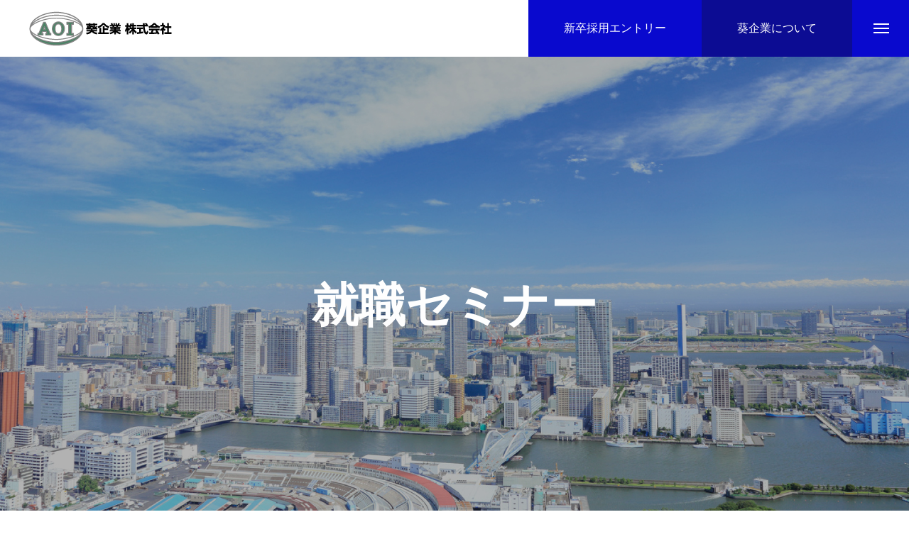

--- FILE ---
content_type: text/html; charset=UTF-8
request_url: https://www.aoi-kigyo.com/tag/%E5%B0%B1%E8%81%B7%E3%82%BB%E3%83%9F%E3%83%8A%E3%83%BC/
body_size: 39613
content:
<!DOCTYPE html>
<html class="pc" lang="ja">
<head>
<meta charset="UTF-8">
<!--[if IE]><meta http-equiv="X-UA-Compatible" content="IE=edge"><![endif]-->
<meta name="viewport" content="width=device-width">
<title>就職セミナーに関する記事一覧</title>
<meta name="description" content="RECRUTING SITE">
<link rel="pingback" href="https://www.aoi-kigyo.com/wordpress/wordpress/xmlrpc.php">
<meta name='robots' content='max-image-preview:large' />
<link rel='dns-prefetch' href='//www.google.com' />
<link rel='dns-prefetch' href='//s.w.org' />
<link rel="alternate" type="application/rss+xml" title="葵企業株式会社 &raquo; フィード" href="https://www.aoi-kigyo.com/feed/" />
<link rel="alternate" type="application/rss+xml" title="葵企業株式会社 &raquo; コメントフィード" href="https://www.aoi-kigyo.com/comments/feed/" />
<link rel="alternate" type="application/rss+xml" title="葵企業株式会社 &raquo; 就職セミナー タグのフィード" href="https://www.aoi-kigyo.com/tag/%e5%b0%b1%e8%81%b7%e3%82%bb%e3%83%9f%e3%83%8a%e3%83%bc/feed/" />
<link rel='stylesheet' id='style-css'  href='https://www.aoi-kigyo.com/wordpress/wordpress/wp-content/themes/massive_tcd084/style.css?ver=1.3.11' type='text/css' media='all' />
<link rel='stylesheet' id='wp-block-library-css'  href='https://www.aoi-kigyo.com/wordpress/wordpress/wp-includes/css/dist/block-library/style.min.css?ver=6.0.11' type='text/css' media='all' />
<style id='global-styles-inline-css' type='text/css'>
body{--wp--preset--color--black: #000000;--wp--preset--color--cyan-bluish-gray: #abb8c3;--wp--preset--color--white: #ffffff;--wp--preset--color--pale-pink: #f78da7;--wp--preset--color--vivid-red: #cf2e2e;--wp--preset--color--luminous-vivid-orange: #ff6900;--wp--preset--color--luminous-vivid-amber: #fcb900;--wp--preset--color--light-green-cyan: #7bdcb5;--wp--preset--color--vivid-green-cyan: #00d084;--wp--preset--color--pale-cyan-blue: #8ed1fc;--wp--preset--color--vivid-cyan-blue: #0693e3;--wp--preset--color--vivid-purple: #9b51e0;--wp--preset--gradient--vivid-cyan-blue-to-vivid-purple: linear-gradient(135deg,rgba(6,147,227,1) 0%,rgb(155,81,224) 100%);--wp--preset--gradient--light-green-cyan-to-vivid-green-cyan: linear-gradient(135deg,rgb(122,220,180) 0%,rgb(0,208,130) 100%);--wp--preset--gradient--luminous-vivid-amber-to-luminous-vivid-orange: linear-gradient(135deg,rgba(252,185,0,1) 0%,rgba(255,105,0,1) 100%);--wp--preset--gradient--luminous-vivid-orange-to-vivid-red: linear-gradient(135deg,rgba(255,105,0,1) 0%,rgb(207,46,46) 100%);--wp--preset--gradient--very-light-gray-to-cyan-bluish-gray: linear-gradient(135deg,rgb(238,238,238) 0%,rgb(169,184,195) 100%);--wp--preset--gradient--cool-to-warm-spectrum: linear-gradient(135deg,rgb(74,234,220) 0%,rgb(151,120,209) 20%,rgb(207,42,186) 40%,rgb(238,44,130) 60%,rgb(251,105,98) 80%,rgb(254,248,76) 100%);--wp--preset--gradient--blush-light-purple: linear-gradient(135deg,rgb(255,206,236) 0%,rgb(152,150,240) 100%);--wp--preset--gradient--blush-bordeaux: linear-gradient(135deg,rgb(254,205,165) 0%,rgb(254,45,45) 50%,rgb(107,0,62) 100%);--wp--preset--gradient--luminous-dusk: linear-gradient(135deg,rgb(255,203,112) 0%,rgb(199,81,192) 50%,rgb(65,88,208) 100%);--wp--preset--gradient--pale-ocean: linear-gradient(135deg,rgb(255,245,203) 0%,rgb(182,227,212) 50%,rgb(51,167,181) 100%);--wp--preset--gradient--electric-grass: linear-gradient(135deg,rgb(202,248,128) 0%,rgb(113,206,126) 100%);--wp--preset--gradient--midnight: linear-gradient(135deg,rgb(2,3,129) 0%,rgb(40,116,252) 100%);--wp--preset--duotone--dark-grayscale: url('#wp-duotone-dark-grayscale');--wp--preset--duotone--grayscale: url('#wp-duotone-grayscale');--wp--preset--duotone--purple-yellow: url('#wp-duotone-purple-yellow');--wp--preset--duotone--blue-red: url('#wp-duotone-blue-red');--wp--preset--duotone--midnight: url('#wp-duotone-midnight');--wp--preset--duotone--magenta-yellow: url('#wp-duotone-magenta-yellow');--wp--preset--duotone--purple-green: url('#wp-duotone-purple-green');--wp--preset--duotone--blue-orange: url('#wp-duotone-blue-orange');--wp--preset--font-size--small: 13px;--wp--preset--font-size--medium: 20px;--wp--preset--font-size--large: 36px;--wp--preset--font-size--x-large: 42px;}.has-black-color{color: var(--wp--preset--color--black) !important;}.has-cyan-bluish-gray-color{color: var(--wp--preset--color--cyan-bluish-gray) !important;}.has-white-color{color: var(--wp--preset--color--white) !important;}.has-pale-pink-color{color: var(--wp--preset--color--pale-pink) !important;}.has-vivid-red-color{color: var(--wp--preset--color--vivid-red) !important;}.has-luminous-vivid-orange-color{color: var(--wp--preset--color--luminous-vivid-orange) !important;}.has-luminous-vivid-amber-color{color: var(--wp--preset--color--luminous-vivid-amber) !important;}.has-light-green-cyan-color{color: var(--wp--preset--color--light-green-cyan) !important;}.has-vivid-green-cyan-color{color: var(--wp--preset--color--vivid-green-cyan) !important;}.has-pale-cyan-blue-color{color: var(--wp--preset--color--pale-cyan-blue) !important;}.has-vivid-cyan-blue-color{color: var(--wp--preset--color--vivid-cyan-blue) !important;}.has-vivid-purple-color{color: var(--wp--preset--color--vivid-purple) !important;}.has-black-background-color{background-color: var(--wp--preset--color--black) !important;}.has-cyan-bluish-gray-background-color{background-color: var(--wp--preset--color--cyan-bluish-gray) !important;}.has-white-background-color{background-color: var(--wp--preset--color--white) !important;}.has-pale-pink-background-color{background-color: var(--wp--preset--color--pale-pink) !important;}.has-vivid-red-background-color{background-color: var(--wp--preset--color--vivid-red) !important;}.has-luminous-vivid-orange-background-color{background-color: var(--wp--preset--color--luminous-vivid-orange) !important;}.has-luminous-vivid-amber-background-color{background-color: var(--wp--preset--color--luminous-vivid-amber) !important;}.has-light-green-cyan-background-color{background-color: var(--wp--preset--color--light-green-cyan) !important;}.has-vivid-green-cyan-background-color{background-color: var(--wp--preset--color--vivid-green-cyan) !important;}.has-pale-cyan-blue-background-color{background-color: var(--wp--preset--color--pale-cyan-blue) !important;}.has-vivid-cyan-blue-background-color{background-color: var(--wp--preset--color--vivid-cyan-blue) !important;}.has-vivid-purple-background-color{background-color: var(--wp--preset--color--vivid-purple) !important;}.has-black-border-color{border-color: var(--wp--preset--color--black) !important;}.has-cyan-bluish-gray-border-color{border-color: var(--wp--preset--color--cyan-bluish-gray) !important;}.has-white-border-color{border-color: var(--wp--preset--color--white) !important;}.has-pale-pink-border-color{border-color: var(--wp--preset--color--pale-pink) !important;}.has-vivid-red-border-color{border-color: var(--wp--preset--color--vivid-red) !important;}.has-luminous-vivid-orange-border-color{border-color: var(--wp--preset--color--luminous-vivid-orange) !important;}.has-luminous-vivid-amber-border-color{border-color: var(--wp--preset--color--luminous-vivid-amber) !important;}.has-light-green-cyan-border-color{border-color: var(--wp--preset--color--light-green-cyan) !important;}.has-vivid-green-cyan-border-color{border-color: var(--wp--preset--color--vivid-green-cyan) !important;}.has-pale-cyan-blue-border-color{border-color: var(--wp--preset--color--pale-cyan-blue) !important;}.has-vivid-cyan-blue-border-color{border-color: var(--wp--preset--color--vivid-cyan-blue) !important;}.has-vivid-purple-border-color{border-color: var(--wp--preset--color--vivid-purple) !important;}.has-vivid-cyan-blue-to-vivid-purple-gradient-background{background: var(--wp--preset--gradient--vivid-cyan-blue-to-vivid-purple) !important;}.has-light-green-cyan-to-vivid-green-cyan-gradient-background{background: var(--wp--preset--gradient--light-green-cyan-to-vivid-green-cyan) !important;}.has-luminous-vivid-amber-to-luminous-vivid-orange-gradient-background{background: var(--wp--preset--gradient--luminous-vivid-amber-to-luminous-vivid-orange) !important;}.has-luminous-vivid-orange-to-vivid-red-gradient-background{background: var(--wp--preset--gradient--luminous-vivid-orange-to-vivid-red) !important;}.has-very-light-gray-to-cyan-bluish-gray-gradient-background{background: var(--wp--preset--gradient--very-light-gray-to-cyan-bluish-gray) !important;}.has-cool-to-warm-spectrum-gradient-background{background: var(--wp--preset--gradient--cool-to-warm-spectrum) !important;}.has-blush-light-purple-gradient-background{background: var(--wp--preset--gradient--blush-light-purple) !important;}.has-blush-bordeaux-gradient-background{background: var(--wp--preset--gradient--blush-bordeaux) !important;}.has-luminous-dusk-gradient-background{background: var(--wp--preset--gradient--luminous-dusk) !important;}.has-pale-ocean-gradient-background{background: var(--wp--preset--gradient--pale-ocean) !important;}.has-electric-grass-gradient-background{background: var(--wp--preset--gradient--electric-grass) !important;}.has-midnight-gradient-background{background: var(--wp--preset--gradient--midnight) !important;}.has-small-font-size{font-size: var(--wp--preset--font-size--small) !important;}.has-medium-font-size{font-size: var(--wp--preset--font-size--medium) !important;}.has-large-font-size{font-size: var(--wp--preset--font-size--large) !important;}.has-x-large-font-size{font-size: var(--wp--preset--font-size--x-large) !important;}
</style>
<link rel='stylesheet' id='contact-form-7-css'  href='https://www.aoi-kigyo.com/wordpress/wordpress/wp-content/plugins/contact-form-7/includes/css/styles.css?ver=5.7.2' type='text/css' media='all' />
<script type='text/javascript' src='https://www.aoi-kigyo.com/wordpress/wordpress/wp-includes/js/jquery/jquery.min.js?ver=3.6.0' id='jquery-core-js'></script>
<script type='text/javascript' src='https://www.aoi-kigyo.com/wordpress/wordpress/wp-includes/js/jquery/jquery-migrate.min.js?ver=3.3.2' id='jquery-migrate-js'></script>
<link rel="https://api.w.org/" href="https://www.aoi-kigyo.com/wp-json/" /><link rel="alternate" type="application/json" href="https://www.aoi-kigyo.com/wp-json/wp/v2/tags/50" />
<link rel="stylesheet" href="https://www.aoi-kigyo.com/wordpress/wordpress/wp-content/themes/massive_tcd084/css/design-plus.css?ver=1.3.11">
<link rel="stylesheet" href="https://www.aoi-kigyo.com/wordpress/wordpress/wp-content/themes/massive_tcd084/css/sns-botton.css?ver=1.3.11">
<link rel="stylesheet" media="screen and (max-width:1200px)" href="https://www.aoi-kigyo.com/wordpress/wordpress/wp-content/themes/massive_tcd084/css/responsive.css?ver=1.3.11">
<link rel="stylesheet" media="screen and (max-width:1200px)" href="https://www.aoi-kigyo.com/wordpress/wordpress/wp-content/themes/massive_tcd084/css/footer-bar.css?ver=1.3.11">

<script src="https://www.aoi-kigyo.com/wordpress/wordpress/wp-content/themes/massive_tcd084/js/jquery.easing.1.4.js?ver=1.3.11"></script>
<script src="https://www.aoi-kigyo.com/wordpress/wordpress/wp-content/themes/massive_tcd084/js/jscript.js?ver=1.3.11"></script>
<script src="https://www.aoi-kigyo.com/wordpress/wordpress/wp-content/themes/massive_tcd084/js/comment.js?ver=1.3.11"></script>
<script src="https://www.aoi-kigyo.com/wordpress/wordpress/wp-content/themes/massive_tcd084/js/parallax.js?ver=1.3.11"></script>

<link rel="stylesheet" href="https://www.aoi-kigyo.com/wordpress/wordpress/wp-content/themes/massive_tcd084/js/simplebar.css?ver=1.3.11">
<script src="https://www.aoi-kigyo.com/wordpress/wordpress/wp-content/themes/massive_tcd084/js/simplebar.min.js?ver=1.3.11"></script>




<style type="text/css">

body, input, textarea { font-family: Arial, "Hiragino Sans", "ヒラギノ角ゴ ProN", "Hiragino Kaku Gothic ProN", "游ゴシック", YuGothic, "メイリオ", Meiryo, sans-serif; }

.rich_font, .p-vertical { font-family: Arial, "Hiragino Sans", "ヒラギノ角ゴ ProN", "Hiragino Kaku Gothic ProN", "游ゴシック", YuGothic, "メイリオ", Meiryo, sans-serif; font-weight:500; }

.rich_font_type1 { font-family: Arial, "Hiragino Kaku Gothic ProN", "ヒラギノ角ゴ ProN W3", "メイリオ", Meiryo, sans-serif; }
.rich_font_type2 { font-family: Arial, "Hiragino Sans", "ヒラギノ角ゴ ProN", "Hiragino Kaku Gothic ProN", "游ゴシック", YuGothic, "メイリオ", Meiryo, sans-serif; font-weight:500; }
.rich_font_type3 { font-family: "Times New Roman" , "游明朝" , "Yu Mincho" , "游明朝体" , "YuMincho" , "ヒラギノ明朝 Pro W3" , "Hiragino Mincho Pro" , "HiraMinProN-W3" , "HGS明朝E" , "ＭＳ Ｐ明朝" , "MS PMincho" , serif; font-weight:500; }


.pc .header_fix #header, .mobile .header_fix_mobile #header { background:rgba(255,255,255,1); }
#header:hover, html.open_menu #header { background:rgba(255,255,255,1) !important; }
#header_button a { font-size:16px; }
#header_button .num1 { color:#ffffff; background:#0909ce; }
#header_button .num1:hover { background:#0c0c93; }
#header_button .num2 { color:#ffffff; background:#0c0c93; }
#header_button .num2:hover { background:#000000; }
#menu_button { background:#0909ce; }
#menu_button:hover { background:#0c0c93; }
#menu_button span { background:#ffffff; }
#drawer_menu { color:#ffffff; background:#0909ce; }
#drawer_menu a { color:#ffffff; }
#global_menu li a { font-size:20px; border-color:#000000; }
#global_menu .sub-menu li a { border-color:#444444 !important; }
#global_menu .sub-menu li a:hover { background:none; }
#global_menu li a:hover, #global_menu .menu-item-has-children.open > a { background:#0c0c93; border-color:#0c0c93; }
#drawer_footer_menu li a:hover, #drawer_footer_sns a:hover:before { color:#000000; }
#drawer_search { background:#ffffff; }
@media screen and (max-width:750px) {
  #global_menu li a { font-size:16px; }
}
#global_menu .child_menu { background:#000000; }
#global_menu a .sub_title { color:#42c3ff; }
.mega_menu .title { font-size:16px; }
.mega_menu a:before {
  background: -moz-linear-gradient(left,  rgba(13,55,71,1) 0%, rgba(13,55,71,0) 100%);
  background: -webkit-linear-gradient(left,  rgba(13,55,71,1) 0%,rgba(13,55,71,0) 100%);
  background: linear-gradient(to right,  rgba(13,55,71,1) 0%,rgba(13,55,71,0) 100%);
}
@media screen and (max-width:750px) {
  .mega_menu .title { font-size:12px; }
}
#copyright { color:#ffffff; background:#0909ce; }
#return_top_pc a { border-color:#dddddd; background:#ffffff; }
#return_top_pc a:hover { background:#f2f2f2; }
#return_top_pc a:before { color:#000000 !important; }
#return_top a:before { color:#ffffff; }
#return_top a { background:#000000; }
#return_top a:hover { background:#0c0c93; }
#footer_banner .title { font-size:22px; }
#footer_banner .desc { font-size:16px; }
#footer_banner .banner1 a { color:#ffffff !important; background:#0909ce; }
#footer_banner .banner1 a:hover { background:#0c0c93; }
#footer_banner .banner2 a { color:#ffffff !important; background:#0c0c93; }
#footer_banner .banner2 a:hover { background:#060163; }
#footer_menu .title { font-size:20px; }
#footer_menu .sub_title { font-size:16px; color:#0909ce; }
@media screen and (max-width:750px) {
  #footer_banner .title { font-size:18px; }
  #footer_banner .desc { font-size:12px; }
  #footer_menu .title { font-size:18px; }
  #footer_menu .sub_title { font-size:14px; }
}

.author_profile a.avatar img, .animate_image img, .animate_background .image, #recipe_archive .blur_image {
  width:100%; height:auto;
  -webkit-transition: transform  0.75s ease;
  transition: transform  0.75s ease;
}
.author_profile a.avatar:hover img, .animate_image:hover img, .animate_background:hover .image, #recipe_archive a:hover .blur_image {
  -webkit-transform: scale(1.2);
  transform: scale(1.2);
}



a { color:#000; }

.cb_news_list .category_list li.active a,  #news_archive .category_list li.active a
  { color:#0909ce; }

#page_content #tcd_contact_form .wpcf7-submit, #tcd_contact_form .radio_list input:checked + .wpcf7-list-item-label:after
  { background:#0909ce; }

#submit_comment:hover, #cancel_comment_reply a:hover, #wp-calendar #prev a:hover, #wp-calendar #next a:hover, #wp-calendar td a:hover,
#post_pagination a:hover, #p_readmore .button:hover, .page_navi a:hover, #post_pagination a:hover,.c-pw__btn:hover, #post_pagination a:hover, #comment_tab li a:hover, #category_post .tab p:hover, .widget_tab_post_list_button a:hover,
#header_slider .slick-dots button:hover::before, #header_slider .slick-dots .slick-active button::before, .interview_image_slider_main .slick-dots button:hover::before, .interview_image_slider_main .slick-dots .slick-active button::before,
#page_content #tcd_contact_form .wpcf7-submit:hover
  { background-color:#0c0c93; }

#comment_textarea textarea:focus, .c-pw__box-input:focus, .page_navi a:hover, .page_navi span.current, #post_pagination p, #post_pagination a:hover
  { border-color:#0c0c93; }

a:hover, #header_logo a:hover, #header_slider_button:hover:before, #footer a:hover, #footer_social_link li a:hover:before, #bread_crumb a:hover, #bread_crumb li.home a:hover:after, #next_prev_post a:hover,
.single_copy_title_url_btn:hover, .tcdw_search_box_widget .search_area .search_button:hover:before, .styled_post_list1 a:hover .title, #return_top_pc a:hover:before, #blog_header .news_meta li a:hover, #blog_header .meta li.category a:hover,
#single_author_title_area .author_link li a:hover:before, .author_profile a:hover, .author_profile .author_link li a:hover:before, #post_meta_bottom a:hover, .cardlink_title a:hover, .comment a:hover, .comment_form_wrapper a:hover, #searchform .submit_button:hover:before,
#drawer_search .button label:hover:before, #related_post .category a:hover, #global_menu .sub-menu li a:hover
  { color:#0909ce; }

.post_content a, .custom-html-widget a { color:#0909ce; }
.post_content a:hover, .custom-html-widget a:hover { color:#0c0c93; }

.news_cat_id63, .news_cat_id63 a { color:#d90000 !important; }
.news_cat_id63 a:hover { color:#fff !important; background:#d90000; border-color:#d90000; }
.news_cat_id65, .news_cat_id65 a { color:#d90000 !important; }
.news_cat_id65 a:hover { color:#fff !important; background:#d90000; border-color:#d90000; }
.news_cat_id6, .news_cat_id6 a { color:#0095cc !important; }
.news_cat_id6 a:hover { color:#fff !important; background:#0095cc; border-color:#0095cc; }
.styled_h2 {
  font-size:26px !important; text-align:left; color:#ffffff; background:#000000;  border-top:0px solid #dddddd;
  border-bottom:0px solid #dddddd;
  border-left:0px solid #dddddd;
  border-right:0px solid #dddddd;
  padding:15px 15px 15px 15px !important;
  margin:0px 0px 30px !important;
}
.styled_h3 {
  font-size:22px !important; text-align:left; color:#000000;   border-top:0px solid #dddddd;
  border-bottom:0px solid #dddddd;
  border-left:2px solid #000000;
  border-right:0px solid #dddddd;
  padding:6px 0px 6px 16px !important;
  margin:0px 0px 30px !important;
}
.styled_h4 {
  font-size:18px !important; text-align:left; color:#000000;   border-top:0px solid #dddddd;
  border-bottom:1px solid #dddddd;
  border-left:0px solid #dddddd;
  border-right:0px solid #dddddd;
  padding:3px 0px 3px 20px !important;
  margin:0px 0px 30px !important;
}
.styled_h5 {
  font-size:14px !important; text-align:left; color:#000000;   border-top:0px solid #dddddd;
  border-bottom:1px solid #dddddd;
  border-left:0px solid #dddddd;
  border-right:0px solid #dddddd;
  padding:3px 0px 3px 24px !important;
  margin:0px 0px 30px !important;
}
.q_custom_button1 {
  color:#ffffff !important;
  border-color:rgba(83,83,83,1);
}
.q_custom_button1.animation_type1 { background:#535353; }
.q_custom_button1:hover, .q_custom_button1:focus {
  color:#ffffff !important;
  border-color:rgba(125,125,125,1);
}
.q_custom_button1.animation_type1:hover { background:#7d7d7d; }
.q_custom_button1:before { background:#7d7d7d; }
.q_custom_button2 {
  color:#ffffff !important;
  border-color:rgba(83,83,83,1);
}
.q_custom_button2.animation_type1 { background:#535353; }
.q_custom_button2:hover, .q_custom_button2:focus {
  color:#ffffff !important;
  border-color:rgba(125,125,125,1);
}
.q_custom_button2.animation_type1:hover { background:#7d7d7d; }
.q_custom_button2:before { background:#7d7d7d; }
.q_custom_button3 {
  color:#ffffff !important;
  border-color:rgba(83,83,83,1);
}
.q_custom_button3.animation_type1 { background:#535353; }
.q_custom_button3:hover, .q_custom_button3:focus {
  color:#ffffff !important;
  border-color:rgba(125,125,125,1);
}
.q_custom_button3.animation_type1:hover { background:#7d7d7d; }
.q_custom_button3:before { background:#7d7d7d; }
.speech_balloon_left1 .speach_balloon_text { background-color: #ffdfdf; border-color: #ffdfdf; color: #000000 }
.speech_balloon_left1 .speach_balloon_text::before { border-right-color: #ffdfdf }
.speech_balloon_left1 .speach_balloon_text::after { border-right-color: #ffdfdf }
.speech_balloon_left2 .speach_balloon_text { background-color: #ffffff; border-color: #ff5353; color: #000000 }
.speech_balloon_left2 .speach_balloon_text::before { border-right-color: #ff5353 }
.speech_balloon_left2 .speach_balloon_text::after { border-right-color: #ffffff }
.speech_balloon_right1 .speach_balloon_text { background-color: #ccf4ff; border-color: #ccf4ff; color: #000000 }
.speech_balloon_right1 .speach_balloon_text::before { border-left-color: #ccf4ff }
.speech_balloon_right1 .speach_balloon_text::after { border-left-color: #ccf4ff }
.speech_balloon_right2 .speach_balloon_text { background-color: #ffffff; border-color: #0789b5; color: #000000 }
.speech_balloon_right2 .speach_balloon_text::before { border-left-color: #0789b5 }
.speech_balloon_right2 .speach_balloon_text::after { border-left-color: #ffffff }
.qt_google_map .pb_googlemap_custom-overlay-inner { background:#0909ce; color:#ffffff; }
.qt_google_map .pb_googlemap_custom-overlay-inner::after { border-color:#0909ce transparent transparent transparent; }
</style>

<style id="current-page-style" type="text/css">
#page_header .catch { font-size:66px; color:#FFFFFF; }
#page_header .sub_title { font-size:16px; color:#FFFFFF; }
#page_header .desc { font-size:16px; color:#FFFFFF; }
.blog_list .title { font-size:18px; }
#author_page_headline { font-size:26px; }
@media screen and (max-width:1100px) {
  #page_header .catch { font-size:48px; }
}
@media screen and (max-width:950px) {
  .blog_list .title { font-size:15px; }
}
@media screen and (max-width:750px) {
  #page_header .catch { font-size:30px; }
  #page_header .sub_title { font-size:14px; }
  #page_header .desc { font-size:14px; }
  #author_page_headline { font-size:20px; }
}
#site_loader_overlay.active #site_loader_animation {
  opacity:0;
  -webkit-transition: all 1.0s cubic-bezier(0.22, 1, 0.36, 1) 0s; transition: all 1.0s cubic-bezier(0.22, 1, 0.36, 1) 0s;
}
</style>


</head>
<body id="body" class="archive tag tag-50 hide_header_desc_mobile no_page_nav">


<div id="container">

 
 
 <header id="header">
    <div id="header_logo">
   <h1 class="logo">
 <a href="https://www.aoi-kigyo.com/" title="葵企業株式会社">
    <img class="pc_logo_image" src="https://www.aoi-kigyo.com/wordpress/wordpress/wp-content/uploads/2022/08/logo02.png?1768764508" alt="葵企業株式会社" title="葵企業株式会社" width="203" height="50" />
      <img class="mobile_logo_image type1" src="https://www.aoi-kigyo.com/wordpress/wordpress/wp-content/uploads/2022/08/logo02.png?1768764508" alt="葵企業株式会社" title="葵企業株式会社" width="203" height="50" />
   </a>
</h1>

  </div>
      <div id="header_button" class="clearfix">
      <a class="num1" href="https://www.aoi-kigyo.com/recruit/recruiting/" >
    <span> 新卒採用エントリー</span>
   </a>
     <a class="num2" href="https://www.aoi-kigyo.com/company/" >
    <span>葵企業について</span>
   </a>
    </div>
      <a id="menu_button" href="#"><span></span><span></span><span></span></a>
   </header>

  <div id="drawer_menu">
  <div id="drawer_menu_inner">
      <nav id="global_menu">
    <ul id="menu-mainmanu" class="menu"><li id="menu-item-29" class="menu-item menu-item-type-custom menu-item-object-custom menu-item-has-children menu-item-29 "><a href="https://www.aoi-kigyo.com/business/"><div class="inner"><span class="title">BUSINESS</span></div></a>
<ul class="sub-menu">
	<li id="menu-item-222" class="menu-item menu-item-type-custom menu-item-object-custom menu-item-222 "><a href="https://www.aoi-kigyo.com/business/"><div class="inner"><span class="title">私たちの仕事</span></div></a></li>
	<li id="menu-item-223" class="menu-item menu-item-type-custom menu-item-object-custom menu-item-223 "><a href="https://www.aoi-kigyo.com/interview/"><div class="inner"><span class="title">インタビュー</span></div></a></li>
	<li id="menu-item-224" class="menu-item menu-item-type-custom menu-item-object-custom menu-item-224 "><a href="https://www.aoi-kigyo.com/workflow/"><div class="inner"><span class="title">仕事の流れ</span></div></a></li>
</ul>
</li>
<li id="menu-item-30" class="menu-item menu-item-type-custom menu-item-object-custom menu-item-has-children menu-item-30 "><a href="https://www.aoi-kigyo.com/company/"><div class="inner"><span class="title">COMPANY</span></div></a>
<ul class="sub-menu">
	<li id="menu-item-225" class="menu-item menu-item-type-custom menu-item-object-custom menu-item-225 "><a href="https://www.aoi-kigyo.com/company/message/"><div class="inner"><span class="title">メッセージ</span></div></a></li>
	<li id="menu-item-226" class="menu-item menu-item-type-custom menu-item-object-custom menu-item-226 "><a href="https://www.aoi-kigyo.com/company/company_prof/"><div class="inner"><span class="title">会社概要</span></div></a></li>
	<li id="menu-item-36" class="menu-item menu-item-type-custom menu-item-object-custom menu-item-36 "><a href="https://www.aoi-kigyo.com/company/history/"><div class="inner"><span class="title">会社沿革</span></div></a></li>
	<li id="menu-item-227" class="menu-item menu-item-type-custom menu-item-object-custom menu-item-227 "><a href="https://www.aoi-kigyo.com/company/club/"><div class="inner"><span class="title">クラブ活動</span></div></a></li>
	<li id="menu-item-228" class="menu-item menu-item-type-custom menu-item-object-custom menu-item-228 "><a href="https://www.aoi-kigyo.com/company/aoikun/"><div class="inner"><span class="title">あおいくん</span></div></a></li>
</ul>
</li>
<li id="menu-item-35" class="menu-item menu-item-type-custom menu-item-object-custom menu-item-has-children menu-item-35 "><a href="https://www.aoi-kigyo.com/recruit/"><div class="inner"><span class="title">RECRUITMENT</span></div></a>
<ul class="sub-menu">
	<li id="menu-item-229" class="menu-item menu-item-type-custom menu-item-object-custom menu-item-229 "><a href="https://www.aoi-kigyo.com/recruit/career/"><div class="inner"><span class="title">採用情報</span></div></a></li>
	<li id="menu-item-230" class="menu-item menu-item-type-custom menu-item-object-custom menu-item-230 "><a href="https://www.aoi-kigyo.com/recruit/recruiting/"><div class="inner"><span class="title">新卒採用エントリー</span></div></a></li>
	<li id="menu-item-231" class="menu-item menu-item-type-custom menu-item-object-custom menu-item-231 "><a href="https://www.aoi-kigyo.com/recruit/faq/"><div class="inner"><span class="title">よくある質問</span></div></a></li>
</ul>
</li>
</ul>   </nav>
   <div id="drawer_menu_footer">
        <ul id="drawer_footer_sns" class="footer_sns clearfix">
                              <li class="contact"><a href="https://www.aoi-kigyo.com/inquiry/" rel="nofollow" target="_blank" title="Contact"><span>Contact</span></a></li>     <li class="rss"><a href="https://www.aoi-kigyo.com/feed/" rel="nofollow" target="_blank" title="RSS"><span>RSS</span></a></li>    </ul>
            <div id="drawer_footer_menu" class="clearfix">
     <ul id="menu-f_link" class="menu"><li id="menu-item-258" class="menu-item menu-item-type-custom menu-item-object-custom menu-item-258 "><a href="https://www.aoi-kigyo.com/news/">ニュース</a></li>
<li id="menu-item-259" class="menu-item menu-item-type-custom menu-item-object-custom menu-item-259 "><a href="https://www.aoi-kigyo.com/inquiry/">お問い合わせ</a></li>
<li id="menu-item-260" class="menu-item menu-item-type-custom menu-item-object-custom menu-item-260 current-menu-item"><a href="https://www.aoi-kigyo.com/blog/">ブログ</a></li>
<li id="menu-item-914" class="menu-item menu-item-type-post_type menu-item-object-page menu-item-914 "><a href="https://www.aoi-kigyo.com/%e3%80%8csdgs%e3%80%8d%e3%81%b8%e3%81%ae%e5%8f%96%e3%82%8a%e7%b5%84%e3%81%bf/">「SDGs」への取り組み</a></li>
<li id="menu-item-261" class="menu-item menu-item-type-custom menu-item-object-custom menu-item-261 "><a href="https://arwrk.net/recruit/if474r49hv3blf3">アルバイト募集</a></li>
<li id="menu-item-517" class="menu-item menu-item-type-custom menu-item-object-custom menu-item-517 "><a href="https://aoiplatters.wixsite.com/aoikigyo">バスケットボール部</a></li>
</ul>    </div>
            <div id="drawer_search">
     <form role="search" method="get" id="drawer_searchform" action="https://www.aoi-kigyo.com">
      <div class="input_area"><input type="text" value="" id="drawer_search_input" name="s"></div>
      <div class="button"><label for="drawer_search_button"></label><input type="submit" id="drawer_search_button" value=""></div>
     </form>
    </div>
       </div>
  </div>
 </div>
  
 
 <div id="page_header" class="bg_animation_type1">
  <div id="page_header_inner">
    <h2 class="catch animate_item rich_font_type2">就職セミナー</h2>
       </div>
  <div class="overlay" style="background:rgba(0,0,0,0.3);"></div>
  <div class="bg_image" style="background:url(https://www.aoi-kigyo.com/wordpress/wordpress/wp-content/uploads/2022/08/02-0_company_header01.jpg) no-repeat center top; background-size:cover;"></div> </div>

<div id="blog_archive">

  
  
  <div class="blog_list ">
      <article class="item" style="background:#f3f3f3;">
    <p class="category"><a href="https://www.aoi-kigyo.com/category/category2/" rel="category tag">2023卒・対象</a></p>    <a class="animate_background clearfix" href="https://www.aoi-kigyo.com/12%e6%9c%881%e6%97%a5%e3%80%80%e3%83%9e%e3%82%a4%e3%83%8a%e3%83%932023%e3%80%8c%e5%b0%b1%e8%81%b7%e3%82%bb%e3%83%9f%e3%83%8a%e3%83%bc%e3%80%8d%e3%81%ab%e5%87%ba%e5%b1%95%e3%81%97%e3%81%be%e3%81%99/">
     <div class="title_area">
      <h3 class="title rich_font_type2"><span>12月1日　マイナビ2023「就職セミナー」に出展します！</span></h3>
     </div>
     <p class="date"><time class="entry-date updated" datetime="2024-01-15T09:43:52+09:00">2022.11.24</time></p>     <div class="image_wrap">
      <div class="image" style="background:url(https://www.aoi-kigyo.com/wordpress/wordpress/wp-content/uploads/2022/09/画像1-1-450x450.png) no-repeat center center; background-size:cover;"></div>
     </div>
    </a>
   </article>
     </div><!-- END #blog_list -->

  
  
</div><!-- END #blog_archive -->


  <div id="return_top_pc">
  <a href="#body"><span>TOP</span></a>
 </div>
 <footer id="footer">

    <div id="footer_banner">
      <div class="banner banner1">
    <a class="animate_background clearfix" href="https://www.aoi-kigyo.com/recruit/recruiting/">
     <div class="image_wrap">
      <div class="image" style="background:url(https://www.aoi-kigyo.com/wordpress/wordpress/wp-content/uploads/2022/08/aoikun_f_left.jpg) no-repeat center center; background-size:cover;"></div>
     </div>
     <div class="title_area">
      <h4 class="title rich_font_type2">新卒採用エントリー</h4>      <p class="desc">2026年3月卒業見込みの方、既卒者（卒業後３年以内）の方は、こちらからお願いします。</p>     </div>
    </a>
   </div>
      <div class="banner banner2">
    <a class="animate_background clearfix" href="https://aoi-job.net/jobfind-pc/">
     <div class="image_wrap">
      <div class="image" style="background:url(https://www.aoi-kigyo.com/wordpress/wordpress/wp-content/uploads/2022/08/aoikun_f_right.jpg) no-repeat center center; background-size:cover;"></div>
     </div>
     <div class="title_area">
      <h4 class="title rich_font_type2">その他採用エントリー</h4>      <p class="desc">新卒採用エントリー以外の方は、こちらからお願いします。</p>     </div>
    </a>
   </div>
     </div><!-- end #footer_banner -->
  
      <div id="footer_menu">
      <div class="footer_menu">
    <ul id="menu-f_company" class="menu"><li><a href="https://www.aoi-kigyo.com/company/"><span class="title rich_font_type2">COMPANY</span><span class="sub_title rich_font_type2">会社を知る</span></a>
<ul class="sub-menu">
<li><a href="https://www.aoi-kigyo.com/company/message/">メッセージ</a></li>
<li><a href="https://www.aoi-kigyo.com/company/company_prof/">会社概要</a></li>
<li><a href="https://www.aoi-kigyo.com/company/history/">会社沿革</a></li>
<li><a href="https://www.aoi-kigyo.com/company/club/">クラブ活動</a></li>
<li><a href="https://www.aoi-kigyo.com/company/aoikun/">あおいくん</a></li>
</ul>
</li>
</ul>   </div>
         <div class="footer_menu">
    <ul id="menu-f_business" class="menu"><li><a href="https://www.aoi-kigyo.com/business/"><span class="title rich_font_type2">BUSINESS</span><span class="sub_title rich_font_type2">仕事を知る</span></a>
<ul class="sub-menu">
<li><a href="https://www.aoi-kigyo.com/business/">わたしたちの仕事</a></li>
<li><a href="https://www.aoi-kigyo.com/interview/">インタビュー</a></li>
<li><a href="https://www.aoi-kigyo.com/workflow/">仕事の流れ</a></li>
</ul>
</li>
</ul>   </div>
         <div class="footer_menu">
    <ul id="menu-f_recruitment" class="menu"><li><a href="https://www.aoi-kigyo.com/recruit/"><span class="title rich_font_type2">RECRUITMENT</span><span class="sub_title rich_font_type2">採用を知る</span></a>
<ul class="sub-menu">
<li><a href="https://www.aoi-kigyo.com/recruit/career/">採用情報</a></li>
<li><a href="https://www.aoi-kigyo.com/recruit/recruiting/">新卒採用エントリー</a></li>
<li><a href="https://www.aoi-kigyo.com/recruit/faq/">よくある質問</a></li>
<li><a href="https://aoikigyo.jbplt.jp/">その他採用エントリー（Air Work)</a></li>
</ul>
</li>
</ul>   </div>
     </div><!-- END #footer_menu -->
  
  <div id="footer_bottom">

      <div id="footer_logo">
    
<h2 class="logo">
 <a href="https://www.aoi-kigyo.com/" title="葵企業株式会社">
    <img class="pc_logo_image" src="https://www.aoi-kigyo.com/wordpress/wordpress/wp-content/uploads/2022/08/logo02.png?1768764509" alt="葵企業株式会社" title="葵企業株式会社" width="203" height="50" />
      <img class="mobile_logo_image type1" src="https://www.aoi-kigyo.com/wordpress/wordpress/wp-content/uploads/2022/08/logo02.png?1768764509" alt="葵企業株式会社" title="葵企業株式会社" width="203" height="50" />
   </a>
</h2>

   </div>
         <h2 id="footer_site_description"><span>RECRUTING SITE</span></h2>
         <ul id="footer_sns" class="footer_sns clearfix">
                        <li class="contact"><a href="https://www.aoi-kigyo.com/inquiry/" rel="nofollow" target="_blank" title="Contact"><span>Contact</span></a></li>    <li class="rss"><a href="https://www.aoi-kigyo.com/feed/" rel="nofollow" target="_blank" title="RSS"><span>RSS</span></a></li>   </ul>
   
  </div><!-- END #footer_bottom -->

      <div id="footer_menu_bottom">
   <ul id="menu-f_link-1" class="menu"><li class="menu-item menu-item-type-custom menu-item-object-custom menu-item-258 "><a href="https://www.aoi-kigyo.com/news/">ニュース</a></li>
<li class="menu-item menu-item-type-custom menu-item-object-custom menu-item-259 "><a href="https://www.aoi-kigyo.com/inquiry/">お問い合わせ</a></li>
<li class="menu-item menu-item-type-custom menu-item-object-custom menu-item-260 current-menu-item"><a href="https://www.aoi-kigyo.com/blog/">ブログ</a></li>
<li class="menu-item menu-item-type-post_type menu-item-object-page menu-item-914 "><a href="https://www.aoi-kigyo.com/%e3%80%8csdgs%e3%80%8d%e3%81%b8%e3%81%ae%e5%8f%96%e3%82%8a%e7%b5%84%e3%81%bf/">「SDGs」への取り組み</a></li>
<li class="menu-item menu-item-type-custom menu-item-object-custom menu-item-261 "><a href="https://arwrk.net/recruit/if474r49hv3blf3">アルバイト募集</a></li>
<li class="menu-item menu-item-type-custom menu-item-object-custom menu-item-517 "><a href="https://aoiplatters.wixsite.com/aoikigyo">バスケットボール部</a></li>
</ul>  </div>
  
    <p id="copyright">©2023 AOI KIGYO CO.,LTD</p>

 </footer>

 
 <div id="return_top">
  <a href="#body"><span>TOP</span></a>
 </div>

 
</div><!-- #container -->

<script>


jQuery(document).ready(function($){

  
    $('#page_header .animate_item').each(function(i){
    $(this).delay(i *500).queue(function(next) {
    $(this).addClass('animate');
      next();
    });
  });
  });
</script>


<script type='text/javascript' src='https://www.aoi-kigyo.com/wordpress/wordpress/wp-content/plugins/contact-form-7/includes/swv/js/index.js?ver=5.7.2' id='swv-js'></script>
<script type='text/javascript' id='contact-form-7-js-extra'>
/* <![CDATA[ */
var wpcf7 = {"api":{"root":"https:\/\/www.aoi-kigyo.com\/wp-json\/","namespace":"contact-form-7\/v1"}};
/* ]]> */
</script>
<script type='text/javascript' src='https://www.aoi-kigyo.com/wordpress/wordpress/wp-content/plugins/contact-form-7/includes/js/index.js?ver=5.7.2' id='contact-form-7-js'></script>
<script type='text/javascript' id='google-invisible-recaptcha-js-before'>
var renderInvisibleReCaptcha = function() {

    for (var i = 0; i < document.forms.length; ++i) {
        var form = document.forms[i];
        var holder = form.querySelector('.inv-recaptcha-holder');

        if (null === holder) continue;
		holder.innerHTML = '';

         (function(frm){
			var cf7SubmitElm = frm.querySelector('.wpcf7-submit');
            var holderId = grecaptcha.render(holder,{
                'sitekey': '6Lf1PcQhAAAAAOqKyADfW9TkZhr3F0e6H_EmMEP_', 'size': 'invisible', 'badge' : 'bottomright',
                'callback' : function (recaptchaToken) {
					if((null !== cf7SubmitElm) && (typeof jQuery != 'undefined')){jQuery(frm).submit();grecaptcha.reset(holderId);return;}
					 HTMLFormElement.prototype.submit.call(frm);
                },
                'expired-callback' : function(){grecaptcha.reset(holderId);}
            });

			if(null !== cf7SubmitElm && (typeof jQuery != 'undefined') ){
				jQuery(cf7SubmitElm).off('click').on('click', function(clickEvt){
					clickEvt.preventDefault();
					grecaptcha.execute(holderId);
				});
			}
			else
			{
				frm.onsubmit = function (evt){evt.preventDefault();grecaptcha.execute(holderId);};
			}


        })(form);
    }
};
</script>
<script type='text/javascript' async defer src='https://www.google.com/recaptcha/api.js?onload=renderInvisibleReCaptcha&#038;render=explicit&#038;hl=ja' id='google-invisible-recaptcha-js'></script>
</body>
</html>